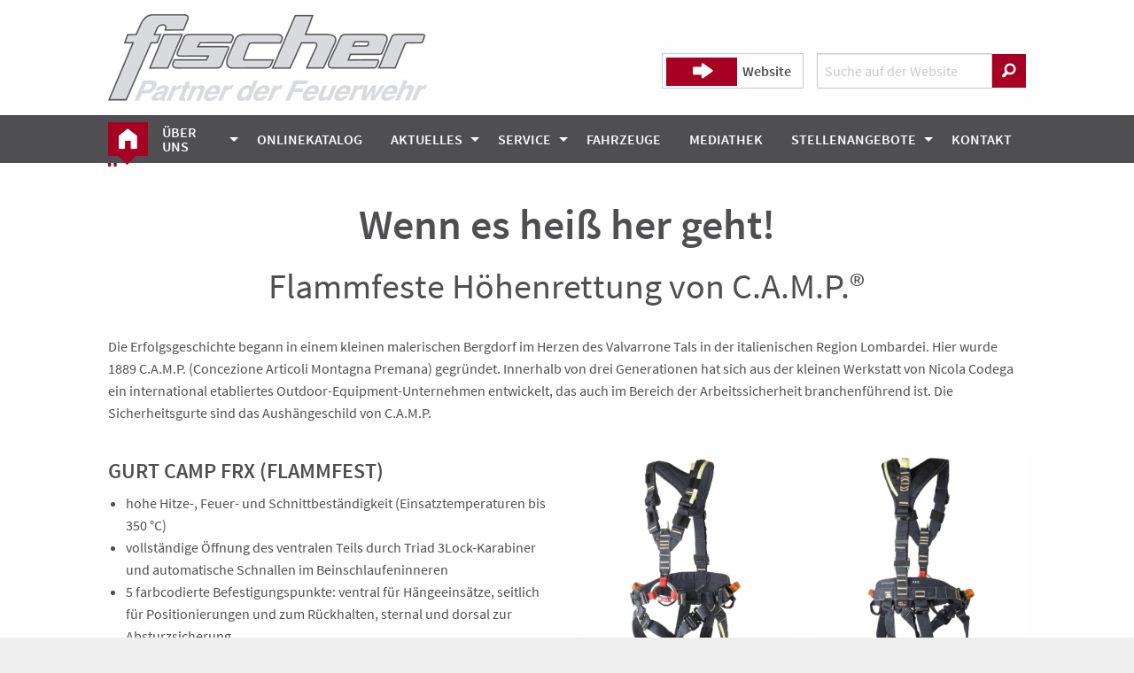

--- FILE ---
content_type: text/html; charset=UTF-8
request_url: https://www.fischer-feuerschutz.de/de/aktuelles/2024/camp_flammenfester_gurt.php
body_size: 6086
content:

<!doctype html>
<html class="no-js" dir="ltr" lang="de">
  <head><noscript><meta http-equiv="refresh" content="0;url=/_fehler/javascript-deaktiviert.html"></noscript><!--[if lte IE 8]><script>window.location='/_fehler/veralteter-browser.html';</script><![endif]-->
	<title>Flammfeste Höhenrettung von C.A.M.P.® | Fischer Feuerschutz | Partner der Feuerwehr in Bayern</title>
<meta name="description" content="Sicherheitsgurt FRX von C.A.M.P. mit hoher Hitze-, Feuer- und Schnittbeständigkeit (Einsatztemperaturen bis 350 °C)" />
<meta charset="UTF-8" />
    <meta http-equiv="x-ua-compatible" content="ie=edge">
    <meta name="viewport" content="width=device-width, initial-scale=1.0, maximum-scale=1.0, user-scalable=no">
		<script src="https://www.fischer-feuerschutz.de/__ccm19/public/index.php/ccm19.js?apiKey=abac64b0221482c28d3aa570f9d8d4de6b593894dbf5c27b&amp;domain=0a2f689&amp;lang=de_DE"></script>
<link rel="stylesheet" media="all" type="text/css" href="/_assets/css/app.min.css?m=1701722909" />
		
    <!--[if gt IE 8]><style>.switch-paddle.look-right::after { padding-top:18px; }</style><![endif]-->
		<link rel="stylesheet" media="all" type="text/css" href="/_assets/masterslider/skins/black-2/style.min.css?m=1476264342" />

	</head>
  <body>    

<!-- Header -->
<div class="row white">
	<div class="xlarge-offset-1 xlarge-10 end large-12 columns">
		<div class="row show-for-large" style="position: relative;z-index:80;">
			<div class="small-6 columns">
				<a href='/index.html'><img src='/_assets/img/fischer_logo.png' alt="Fischer Feuerlösch- und Arbeitsschutzgeräte GmbH"></a>
			</div>


<div class="small-3 columns" style="padding-right:0;">
	<div class="suchswitch float-right" style="margin-top:60px;">
		<input class="switch-input" id="suchziel" type="checkbox" name="suchziel" data-gfd-suchziel>
		<label class="switch-paddle look-right" for="suchziel">
			<span class="switch-active" aria-hidden="true">Katalog</span>
			<span class="switch-inactive text-right" aria-hidden="true">Website</span>
		</label>
	</div>
</div>
<div class="small-3 columns">
	<form class="input-group" style="margin-top:60px;" target="_self" data-gfd-suchform="data-gfd-suchform" method="post" name="SuchForm" action="/de/suchergebnis.php"><input class="input-group-field no-margin" placeholder="Suche auf der Website" data-gfd-suche="data-gfd-suche" name="we_lv_search_gfd-Suche" type="text" value="" /><input type="hidden" name="we_from_search_gfd-Suche" value="1" />		<input type="hidden" name="search" data-gfd-suche />
		<div class="input-group-button">
			<input type="submit" class="button no-margin foundicon" value="&#xf16c;" data-gfd-submit />
		</div>
	<input type="hidden" name="securityToken" value="5ee5912af0675e40845558ce92945de5"/></form></div>
		
		</div>
	</div>
</div><!-- Navigation -->
<div data-sticky-container style="display:block;">
	<nav class="row sticky-nav" data-sticky
			 data-options="marginTop:0;topAnchor:thestickytopanchor;btmAnchor:thestickybottomanchor;stickyOn:small;">
		<div class="small-12 columns nopadding">
			<div class="row grey-nav">
				<div class="xlarge-offset-1 xlarge-10 end large-12 columns nopadding-medium">
					<div class="title-bar white" data-responsive-toggle="main-menu" data-hide-for="large">
						<div>
							<div class="float-left" style="margin-top:15px;margin-left:1em;">
								<div class="top-buttons radius"  data-toggle="main-menu">
									<button class="menu-icon left" type="button"></button>
								</div>
							</div>
							<div class="float-right" style="margin-top:15px;position:relative;">
								<button class="top-buttons" type="button" onclick="$('#suchfenster').foundation('toggle');"
												style="padding-top:0.5em;margin-right:-2px;"><i class="fi-magnifying-glass"
																																				style="font-size:20px;"></i>
								</button>
								<img src="/_assets/img/common/transp.gif" class="search-helper"
										 data-toggle="suchfenster" style="margin-right:1em;">


<div class="dropdown-pane" id="suchfenster" data-dropdown data-auto-focus="true">
	<div class="mediumdown-search">
		<div class="sticky-suchswitch">
			<input class="switch-input" id="mediumdown-suchziel" type="checkbox" name="suchziel" data-gfd-suchziel />
			<label class="switch-paddle look-right notransition" for="mediumdown-suchziel">
				<span class="switch-active" aria-hidden="true">Katalog</span>
				<span class="switch-inactive" aria-hidden="true">Website</span>
			</label>
		</div>
		<form target="_self" data-gfd-suchform="data-gfd-suchform" method="post" name="SuchForm" action="/de/suchergebnis.php">			<div class="input-group">
				<input class="input-group-field no-margin" placeholder="Suche auf der Website" data-gfd-suche="data-gfd-suche" name="we_lv_search_gfd-Suche" type="text" value="" /><input type="hidden" name="we_from_search_gfd-Suche" value="1" />				<input type="hidden" name="search" data-gfd-suche />
				<div class="input-group-button">
					<input type="submit" class="button no-margin foundicon" value="&#xf16c;" data-gfd-submit />
				</div>
			</div>
		<input type="hidden" name="securityToken" value="5ee5912af0675e40845558ce92945de5"/></form>	</div>
</div>								

							</div>
							<div class="float-center" style="width:135px;">
								<a href='/index.html'><img src='/_assets/img/fischer_logo_sticky.png'
																 style="width:135px; height:40px;margin-top:12px;margin-bottom:12px;" alt="Fischer Feuerlösch- und Arbeitsschutzgeräte GmbH"></a>
							</div>
						</div>
						<div class="home-line"><a href='/index.html' class="home-button">&nbsp;<i class="fi-home home-logo"></i></a></div>

					</div>

					<div class="top-bar" id="main-menu">




<ul class="menu vertical large-horizontal" data-responsive-menu="drilldown large-dropdown"
		data-submenu data-back-button="<li class='js-drilldown-back'><a>Zurück</a></li>"
		data-options="closeOnClick:true;">
	<li class="menu-home-line">
		<a href='/index.html' class="menu-home">&nbsp;<i class="fi-home home-logo"></i></a>
	</li>
		      <li class="has-submenu">
			      <a href='/de/ueber_uns/index.php'>Über uns</a>
      <ul class="submenu menu vertical" data-submenu>
        	    <li>
      <a href='/de/ueber_uns/ansprechpartner.php'>Ansprechpartner</a>
    </li>
	    <li>
      <a href='/de/ueber_uns/oeffnungszeiten.php'>Öffnungszeiten</a>
    </li>
      </ul>
    </li>
  	      <li>
      <a href='https://fischer.gfd-katalog.de/' target='_blank'>Onlinekatalog</a>
    </li>
  	      <li class="has-submenu">
			      <a href='/de/aktuelles/index.php##top'>Aktuelles</a>
      <ul class="submenu menu vertical" data-submenu>
        	    <li>
      <a href='/de/aktuelles/index.php'>Aktuelle Informationen</a>
    </li>
	    <li>
      <a href='/de/aktuelles/index_archiv.php'>Aktuelles Archiv</a>
    </li>
      </ul>
    </li>
  	      <li class="has-submenu">
			      <a href='/de/service/index.php'>Service</a>
      <ul class="submenu menu vertical" data-submenu>
        	    <li>
      <a href='/de/service/tuev-pruefungen.php'>TÜV Termine</a>
    </li>
	    <li>
      <a href='/de/service/hestellerservice_draeger.php'>Dräger Herstellerservice</a>
    </li>
	    <li>
      <a href='/de/service/dekontaminationsbescheinigung.php'>Dekontaminationsbescheinigung</a>
    </li>
      </ul>
    </li>
  	      <li>
      <a href='/de/fahrzeuge/index.php#top'>Fahrzeuge</a>
    </li>
  	      <li>
      <a href='/de/mediathek/index.php'>Mediathek</a>
    </li>
  	      <li class="has-submenu">
			      <a href='/de/stellenangebote/index.php'>Stellenangebote</a>
      <ul class="submenu menu vertical" data-submenu>
        	    <li>
      <a href='/de/stellenangebote/servicetechniker.php'>Service-Techniker &quot;Feuerwehr&quot;</a>
    </li>
	    <li>
      <a href='/de/stellenangebote/vertriebsinnendienst.php'>Mitarbeiter im Vertriebsinnendienst</a>
    </li>
      </ul>
    </li>
  	      <li>
      <a href='/de/kontakt/kontakt.php'>Kontakt</a>
    </li>
  </ul>						
						<div class="sticky-logo">
							<a href='/index.html'><img src='/_assets/img/fischer_logo_sticky.png' alt="Fischer Feuerlösch- und Arbeitsschutzgeräte GmbH"></a>
						</div>


<div class="sticky-search">
	<form target="_self" data-gfd-suchform="data-gfd-suchform" method="post" name="SuchForm" action="/de/suchergebnis.php">		<div class="input-group float-right">
			<input class="input-group-field no-margin" placeholder="Suche auf der Website" data-gfd-suche="data-gfd-suche" name="we_lv_search_gfd-Suche" type="text" value="" /><input type="hidden" name="we_from_search_gfd-Suche" value="1" />			<input type="hidden" name="search" data-gfd-suche />
			<div class="input-group-button">
				<input type="submit" class="button no-margin foundicon" value="&#xf16c;" data-gfd-submit />
			</div>
		</div>
	<input type="hidden" name="securityToken" value="5ee5912af0675e40845558ce92945de5"/></form>	<div class="sticky-suchswitch float-right">
		<input class="switch-input" id="sticky-suchziel" type="checkbox" name="suchziel" data-gfd-suchziel />
		<label class="switch-paddle look-right" for="sticky-suchziel">
			<span class="switch-active" aria-hidden="true">Katalog</span>
			<span class="switch-inactive" aria-hidden="true">Website</span>
		</label>
	</div>
</div>
						
					</div>
				</div>
			</div>
		</div>
	</nav>
</div>
<!-- Image on the top -->
<div class="row white">
	<div class="large-12 columns nopadding">
			</div>
</div>
    


<!-- Breadcrumb -->
<nav class="row white">
	<div class="xlarge-offset-1 xlarge-10 end large-12 columns">
		<div class="row">
			<div class="small-12 columns">
				<ul class="breadcrumbs breadcrumb-callout">
					<li><a href='/index.html'><i class="fi-home"></i></a></li>
									</ul>
			</div>
		</div>
	</div>
</nav>

    <div id="thestickytopanchor"></div>
		
<main>
		
<div class="row white distance">
    <div class="xlarge-offset-1 xlarge-10 end large-12 columns">
        <div class="row">
            <div class="small-12 columns text-center btmpadding">
                <h1>Wenn es heiß her geht!</h1>
								<h2>Flammfeste Höhenrettung von C.A.M.P.®</h2>             </div>
        </div>
    </div>
</div>
 
	
					<div class="row white ">
									<div class="xlarge-offset-1 xlarge-10 end large-12 columns">
					<div class="row">
						<div class="large-12 columns btmpadding">
							<p>Die Erfolgsgeschichte begann in einem kleinen malerischen Bergdorf im Herzen des Valvarrone Tals in der italienischen Region Lombardei. Hier wurde 1889 C.A.M.P. (Concezione Articoli Montagna Premana) gegründet. Innerhalb von drei Generationen hat sich aus der kleinen Werkstatt von Nicola Codega ein international etabliertes Outdoor-Equipment-Unternehmen entwickelt, das auch im Bereich der Arbeitssicherheit branchenführend ist. Die Sicherheitsgurte sind das Aushängeschild von C.A.M.P.</p>						</div>
					</div>
				</div>

				
				</div>

									<div class="row white ">
									<div class="xlarge-offset-1 xlarge-10 end large-12 columns">
					<div class="row">
						<div class="large-6 columns btmpadding">
							<h5>Gurt CAMP FRX (flammfest)</h5>
<ul style="list-style-type: disc;">
<li>hohe Hitze-, Feuer- und Schnittbeständigkeit (Einsatztemperaturen bis 350 °C)</li>
<li>vollständige Öffnung des ventralen Teils durch Triad 3Lock-Karabiner und automatische Schnallen im Beinschlaufeninneren</li>
<li>5 farbcodierte Befestigungspunkte: ventral für Hängeeinsätze, seitlich für Positionierungen und zum Rückhalten, sternal und dorsal zur Absturzsicherung</li>
<li>Befestigungslaschen für Tasche des DRUID PRO FIRE Abseilsets, 2 Materialschlaufen, 2 Halterungen für Materialträger</li>
<li>Klettverschluss zum Anbringen einer Benutzeridentifikation an beiden Beinschlaufen</li>
<li>RFID-Chip zur digitalen Identifikation</li>
<li>Belastbarkeit: 150 kg</li>
</ul>
<h6>&gt;&gt; <a href="https://fischer.gfd-katalog.de/?func=detail&amp;artnr=231109" target="_blank">Art.-Nr. 231109 im Online-Katalog anzeigen</a></h6>						</div>
						<div class="large-6 columns">
							<div class="row">
								<div class="medium-6 columns btmpadding">
									<p><img src="/_bilder/aktuelles/2024/camp/gurt_vorne_640px.jpg?m=1708344025&" alt="" width="640" height="640"></p>								</div>
								<div class="medium-6 columns btmpadding">
									<p><img src="/_bilder/aktuelles/2024/camp/gurt_hinten_640px.jpg?m=1708344024&" alt="" width="588" height="588"></p>								</div>
							</div>
						</div>
					</div>
				</div>

				
				</div>

									<div class="row white ">
									<div class="xlarge-offset-1 xlarge-10 end large-12 columns">
					<div class="row">
						<div class="medium-8 columns btmpadding">
							<h5>Weiteres Zubehör:</h5>
<div>
<table>
<tbody>
<tr>
<td>
<h6>Abseilset DRUID PRO FIRE</h6>
<p>Multifunktional, hohe Hitze-, Feuer- und Schnittbeständigkeit. Seil mit Mantel aus Para-Aramid für Einsatztemperaturen bis 350 °C.</p>
<h6>&gt;&gt; <a href="https://fischer.gfd-katalog.de/?func=detail&amp;artnr=231111" target="_blank">Art.-Nr. 231111 im Online-Katalog anzeigen</a></h6>
</td>
<td style="width: 30%;"><img src="/_bilder/aktuelles/2024/camp/abseilset_druid_pro_fire_640px.jpg?m=1708344024&" alt="" width="240"></td>
</tr>
<tr>
<td>
<h6>Bandschlinge EXPRESS FIRE</h6>
<p>Hohe Hitze-, Feuer- und Schnittbeständigkeit. Zugelassen für die gleichzeitige Nutzung durch 2 Personen.</p>
<h6>&gt;&gt; <a href="https://fischer.gfd-katalog.de/?func=detail&amp;artnr=231113" target="_blank">Art.-Nr. 231113 im Online-Katalog anzeigen</a></h6>
</td>
<td>&nbsp;<img src="/_bilder/aktuelles/2024/camp/bandschlinge_express_fire_640px.jpg?m=1708344024&" alt="" width="240"></td>
</tr>
<tr>
<td>&nbsp;
<h6>Verbindungsmittel FIREYARD</h6>
<p>Doppeltes Verbindungsmittel zur Verbindung mit dem ventralen Karabiner Triad 3Lock des Gurts FRX oder mit jedem anderen Gurt mittels Schraubglied. Hohe Hitze-, Feuer- und Schnittbeständigkeit.</p>
<h6>&gt;&gt; <a href="https://fischer.gfd-katalog.de/?func=detail&amp;artnr=231115" target="_blank">Art.-Nr. 231115 im Online-Katalog anzeigen</a></h6>
</td>
<td>&nbsp;<img src="/_bilder/aktuelles/2024/camp/verbindungsmittel_fireyard_640px.jpg?m=1708344025&" alt="" width="240"></td>
</tr>
</tbody>
</table>
</div>						</div>
						<div class="medium-4 columns btmpadding">
							<p><img src="/_bilder/aktuelles/2024/camp/set_400x640px.jpg?m=1708344025&" alt="" width="399" height="640"></p>						</div>
					</div>
				</div>

				
				</div>

									<div class="row white ">
									<div class="xlarge-offset-1 xlarge-10 end large-12 columns">
					<div class="row">
						<div class="large-12 columns btmpadding">
							<h6>Irrtum und Änderungen vorbehalten&nbsp;| Stand Februar 2024</h6>
<h6>Weitere Informationen, Zubehörteile und Bestellungen in unserem Online-Katalog unter &gt;&gt; <a href="https://fischer.gfd-katalog.de/" target="_blank">fischer.gfd-katalog.de</a></h6>
<h6>Haben Sie Fragen zu dem Produkt? Unser Team berät Sie gern!</h6>
<h6>&gt;&gt; <a href="/de/ueber_uns/ansprechpartner.php" target="_top">Ansprechpartner</a> und <a href="/de/kontakt/kontakt.php" target="_top">Kontaktformular</a></h6>						</div>
					</div>
				</div>

				
				</div>

					<div class="row white">
	<div class="xlarge-offset-1 xlarge-10 end large-12 columns">
		<div class="row">
			<div class="large-12 columns btmpadding">
						<div class="button-group"><button class="button" type="button" onclick="history.back();"><span class="foundicon-forbuttons">&#xf10a;</span></button><button class="button hollow hollow-button" type="button" onclick="history.back();">zurück zur Übersicht</button></div>
			</div>
		</div>
	</div>
</div>


  
</main>


<!-- Footer -->
<footer class="row grey distance" id="thestickybtmanchor">
	<div class="xlarge-offset-1 xlarge-10 end large-12 columns">
		<div class="row">
			<div class="large-6 columns">
				<div class="row">
					<nav class="medium-6 columns btmpadding">					
						
						
	<ul class="menu vertical" id="left-footer-menu">
		<li><a href='/index.html'>Home</a></li>
			<li><a href='https://fischer.gfd-katalog.de/'>Online-Katalog</a></li>
			<li><a href='/de/ueber_uns/ansprechpartner.php'>Ansprechpartner</a></li>
			<li><a href='/de/aktuelles/index.php'>Aktuelles</a></li>
			<li><a href='/de/aktuelles/index_archiv.php'>Aktuelles Archiv</a></li>
			<li><a href='/de/stellenangebote/index.php'>Stellenangebote</a></li>
			<li><a href=''>Mediathek</a></li>
							</ul>			
					</nav>
					<nav class="medium-6 columns btmpadding">
						
						
	<ul class="menu vertical" id="right-footer-menu">
									<li><a href='/de/fahrzeuge/index.php'>Fahrzeuge</a></li>
			<li><a href='/de/kontakt/kontakt.php'>Kontakt</a></li>
			<li><a href='/de/ueber_uns/impressum.php'>Impressum</a></li>
			<li><a href='/de/ueber_uns/datenschutz.php'>Datenschutz</a></li>
			<li><a href='/de/sitemap.php'>Sitemap</a></li>
		<li><a href="#CCM.openWidget">Cookie-Einstellungen</a></li>
	</ul>
					</nav>
				</div>
			</div>
			<div class="large-6 columns">
				<div class="row">
					<div class="medium-6 columns btmpadding">
						
						<p><strong>Fischer Feuerlösch- und Arbeitsschutzgeräte GmbH</strong></p>
<p>Spielangerstr. 1<br/>86424 Dinkelscherben<br/>Telefon: +49 (0)8292 / 9696-0<br/>Telefax: +49 (0)8292 / 9696-66<br/>E-Mail:<a class="liame" href="#top">info[bei]fischer-feuerschutz[punkt]de</a></p>					</div>
					<div class="medium-6 columns btmpadding">
						
						<p><strong>Newsletter abonnieren</strong></p>
<form class="input-group" method="post" name="we_global_form" onsubmit=";return true;" action="/de/newsletter-abonnieren.php"><input placeholder="max.muster@example.org" class="input-group-field no-margin" type="text" name="we_subscribe_email__" value="" />		<div class="input-group-button">
			<input type="submit" class="button foundicon" value="&#xf126;">
		</div>
	<input type="hidden" name="securityToken" value="5ee5912af0675e40845558ce92945de5"/></form>					</div>
				</div>
			</div>
		</div>
	</div>
</footer><div class="reveal" id="searchModal">
	<div class="row">
		<div class="small-2 columns">
			<i class="fi-alert modal-logo"></i>
		</div>
		<div class="small-10 columns">
			<h4>Ungültiger Suchbegriff</h4>
			<p>Bitte geben Sie einen gültigen Suchbegriff ein, <br />der aus mindestens 4 Zeichen/Ziffern besteht.</p>
			<button class="close-button" data-close aria-label="Fenster schließen" type="button">
				<span aria-hidden="true">&times;</span>
			</button>
		</div>
	</div>

</div>    
    
    <div id="thestickybottomanchor"></div>
    
<!-- Javascripts -->

<script type="text/javascript" src='/_assets/js/core.js'></script>

<script type="text/javascript" src='/_assets/js/plugins.js'></script>

<script>
(function($){jQuery.fn.otliam=function(){return this.each(function(){var a=$(this).html().replace(/\s*\[bei\]\s*/,"@").replace(/\s*\[punkt\]\s*/,".");$(this).before('<a href="mailto:'+a+'" rel="nofollow" title="E-Mail an: '+a+'">'+a+"</a>").remove()})};$(function(){$('.liame').otliam();});})(jQuery);
if ($('.hs-menu-level2').length > 0) {$('.hs-menu-level2').removeClass('hs-hide').addClass('hs-show');}
$(document).foundation();var searchError=new Foundation.Reveal($("#searchModal"));$(".js-drilldown-back").each(function(){var a=$(this).parents(".is-drilldown-submenu-parent").children("a").html();$(this).children().html(a)});var mds=window.matchMedia("screen and (max-width:63.9375em)");$("[data-sticky-container]").on("sticky.zf.stuckto:top",function(){if(mds.matches){$("#main-menu").css("display","none")}});$(".top-buttons.radius").on("click tap",function(){if($("[data-sticky]").hasClass("is-stuck")){$("html, body").animate({scrollTop:0},"fast");$("[data-sticky]").removeClass("is-stuck is-at-top")}if($("#main-menu").css("display")=="block"){$("[data-sticky]").addClass("submenu-isopen")}else{if($("[data-sticky]").hasClass("submenu-isopen")){$("[data-sticky]").removeClass("submenu-isopen")}}});$("[data-gfd-suchform]").on("submit",function(){var a=$("[data-gfd-suche]").val();a=removeUnwantedChars(a);$("[data-gfd-suche]").val(a);if(a.length<4){return false}else{appendSearchKey();return true}});$(".row.show-for-large input[data-gfd-suche]").on("blur",function(){checkInput($(".row.show-for-large input[data-gfd-suche]").val())});$(".sticky-search input[data-gfd-suche]").on("blur",function(){checkInput($(".sticky-search input[data-gfd-suche]").val())});$(".dropdown-pane input[data-gfd-suche]").on("blur",function(){checkInput($(".dropdown-pane input[data-gfd-suche]").val())});$(".row.show-for-large #suchziel").on("change",function(){if($(".row.show-for-large #suchziel").prop("checked")){setFormToCatalogue()}else{setFormToWebsite()}});$(".sticky-search #sticky-suchziel").on("change",function(){if($(".sticky-search #sticky-suchziel").prop("checked")){setFormToCatalogue()}else{setFormToWebsite()}});$(".mediumdown-search #mediumdown-suchziel").on("change",function(){if($(".mediumdown-search #mediumdown-suchziel").prop("checked")){setFormToCatalogue()}else{setFormToWebsite()}});function setFormToCatalogue(){$("[data-gfd-suche]").prop("placeholder","Suche im Katalog");$("[data-gfd-suchziel]").prop("checked",true);$("[data-gfd-suchform]").attr("action","https://fischer.gfd-katalog.de/shop/de/?plugin=dynamicsearch");$("[data-gfd-suchform]").attr("target","_blank");$("[data-gfd-suchform]").attr("name","mWebSearch")}function setFormToWebsite(){$("[data-gfd-suche]").prop("placeholder","Suche auf der Website");$("[data-gfd-suchziel]").prop("checked",false);$("[data-gfd-suchform]").attr("action","/de/suchergebnis.php");$("[data-gfd-suchform]").attr("target","_self");$("[data-gfd-suchform]").attr("name","SuchForm")}function appendSearchKey(){var d=$("[data-gfd-suche]").val();var c=$("[data-gfd-suchform]").attr("action");if($("[data-gfd-suchziel]").prop("checked")){$("[data-gfd-suchform]").attr("action",c+"&query="+d)}else{$("[data-gfd-suchform]").attr("action",c+"?s="+d)}}function removeUnwantedChars(a){a=a.replace(/[^äöüÄÖÜßa-zA-Z0-9_ \+\-\.\/\(\)]/g,"");a=a.replace(/\s{2,}/," ");return a}function checkInput(a){a=removeUnwantedChars(a);$("[data-gfd-suche]").val(a);if(a.length<4){$("#searchModal").foundation("open")}};
</script><link rel="stylesheet" media="all" type="text/css" href="/_assets/jquery-confirm/dist/jquery-confirm.min.css?m=1528830664" />
	<link rel="stylesheet" media="all" type="text/css" href="/_assets/jquery-confirm/jquery-confirm-theme.min.css?m=1528830663" />
	<script src="/_assets/jquery-confirm/dist/jquery-confirm.min.js?m=1528830664"></script>
	<script>
		$('.dsgvo-facebook-link').on('click tap', function() { destURL=$(this).attr('href'); displayDialog ('Facebook', destURL); return false; });
		$('.dsgvo-instagram-link').on('click tap', function() { destURL=$(this).attr('href'); displayDialog ('Instagram', destURL); return false; });
		function displayDialog(mySiteTitle, mySiteURL) { $.confirm({ theme: 'mytheme', title: 'Seite verlassen?', content: 'Mit dem Anklicken dieses <a href=\'' + mySiteURL + '\'>Links</a> verlassen Sie unsere Webseite und werden auf das Internet-Angebot von <strong>' + mySiteTitle + '</strong> weitergeleitet. Bitte beachten Sie, dass dabei persönliche Daten übermittelt werden. ' + 'Weitere Informationen hierzu finden Sie in unserer <a href=\'' + '/de/ueber_uns/datenschutz.php' +  '\'>Datenschutzerklärung</a>.', closeIcon: true, buttons: { ok: { text: 'Ja, weiter zu ' + mySiteTitle, action: function () { window.open(mySiteURL); } }, cancel: { text: 'Nein danke', action: function () { } } } }); };
	</script>
</body>
</html>

--- FILE ---
content_type: text/css
request_url: https://www.fischer-feuerschutz.de/_assets/jquery-confirm/jquery-confirm-theme.min.css?m=1528830663
body_size: 156
content:
.jconfirm.jconfirm-mytheme .container{background:0}.jconfirm.jconfirm-mytheme .jconfirm-bg{background-color:rgba(0,0,0,0.7)}.jconfirm.jconfirm-mytheme .jconfirm-box{margin-left:50%;left:-300px;width:600px;background-color:#fff;border-radius:0}.jconfirm.jconfirm-mytheme .jconfirm-box div.jconfirm-title-c{font-family:"Source Sans Pro",Helvetica,Roboto,Arial,sans-serif;font-size:24px;font-weight:600;color:#4f4f51}.jconfirm.jconfirm-mytheme .jconfirm-box div.jconfirm-content{font-family:"Source Sans Pro",Helvetica,Roboto,Arial,sans-serif;font-size:16px;font-weight:400;color:#4f4f51}.jconfirm.jconfirm-mytheme .jconfirm-box div.jconfirm-content a{font-weight:600;color:#a60022;text-decoration:none}.jconfirm.jconfirm-mytheme .jconfirm-box div.jconfirm-content a:hover{color:#a60022;text-decoration:none}.jconfirm.jconfirm-mytheme .jconfirm-box .jconfirm-buttons{float:right}.jconfirm.jconfirm-mytheme .jconfirm-box .jconfirm-buttons button{font-weight:600;display:inline-block;vertical-align:middle;margin:0 0 1rem 0;font-family:inherit;padding:.85em 1em;-webkit-appearance:none;border:1px solid transparent;border-radius:0;transition:background-color .25s ease-out,color .25s ease-out;font-size:16px;line-height:1;text-align:center;cursor:pointer;background-color:#a60022;color:#fff}.jconfirm.jconfirm-mytheme .jconfirm-box .jconfirm-buttons button:hover{background-color:#a60022;color:#fff}.jconfirm.jconfirm-mytheme .jconfirm-box .jconfirm-buttons button+button{margin-left:1rem}@media only screen and (max-width:39.9375em){.jconfirm.jconfirm-mytheme .jconfirm-box{left:0;margin-left:5%;width:90%}.jconfirm.jconfirm-mytheme .jconfirm-box div.jconfirm-content{font-size:13px}.jconfirm.jconfirm-mytheme .jconfirm-box .jconfirm-buttons{float:left;width:100%}.jconfirm.jconfirm-mytheme .jconfirm-box .jconfirm-buttons button{width:100%}.jconfirm.jconfirm-mytheme .jconfirm-box .jconfirm-buttons button+button{margin-left:0}}